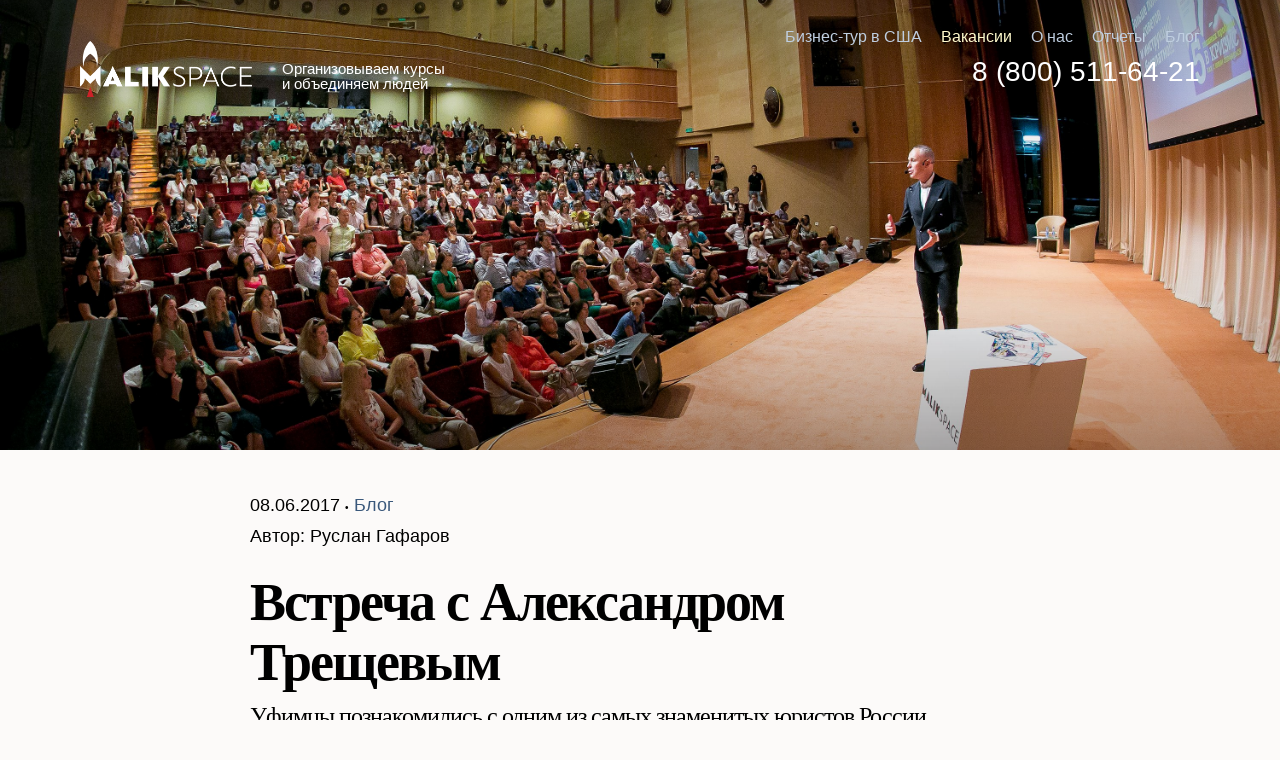

--- FILE ---
content_type: text/html; charset=UTF-8
request_url: https://malikspace.com/blog/vstrecha-s-aleksandrom-treshchevym_omsk_ufa_vladivostok/
body_size: 8873
content:
<!DOCTYPE html>
<html lang="ru">
<head>
	<meta charset="UTF-8">
	<meta name="viewport" content="width=device-width, initial-scale=1.0" />
	<meta name="format-detection" content="telephone=no">
	<meta name="SKYPE_TOOLBAR" content="SKYPE_TOOLBAR_PARSER_COMPATIBLE" />
		<meta property="fb:admins" content="100001039666189"/>
	<meta property="fb:admins" content="100010254316186"/>
	<meta property="fb:admins" content="100000138715784"/>
	<meta property="fb:admins" content="100006421833970"/>
	<meta name="mailru-verification" content="7de4e05fb36cf430" />
	<title>Встреча с Александром Трещевым</title>
	<link rel="apple-touch-icon" sizes="57x57" href="/favicon/apple-touch-icon-57x57.png">
	<link rel="apple-touch-icon" sizes="60x60" href="/favicon/apple-touch-icon-60x60.png">
	<link rel="apple-touch-icon" sizes="72x72" href="/favicon/apple-touch-icon-72x72.png">
	<link rel="apple-touch-icon" sizes="76x76" href="/favicon/apple-touch-icon-76x76.png">
	<link rel="apple-touch-icon" sizes="114x114" href="/favicon/apple-touch-icon-114x114.png">
	<link rel="apple-touch-icon" sizes="120x120" href="/favicon/apple-touch-icon-120x120.png">
	<link rel="apple-touch-icon" sizes="144x144" href="/favicon/apple-touch-icon-144x144.png">
	<link rel="apple-touch-icon" sizes="152x152" href="/favicon/apple-touch-icon-152x152.png">
	<link rel="apple-touch-icon" sizes="180x180" href="/favicon/apple-touch-icon-180x180.png">
	<link rel="icon" type="image/png" href="/favicon/favicon-32x32.png" sizes="32x32">
	<link rel="icon" type="image/png" href="/favicon/android-chrome-192x192.png" sizes="192x192">
	<link rel="icon" type="image/png" href="/favicon/favicon-96x96.png" sizes="96x96">
	<link rel="icon" type="image/png" href="/favicon/favicon-16x16.png" sizes="16x16">
	<link rel="manifest" href="/favicon/manifest.json">
	<link rel="mask-icon" href="/favicon/safari-pinned-tab.svg" color="#5bbad5">
	<link rel="shortcut icon" href="/favicon/favicon.ico">
	<meta name="msapplication-TileColor" content="#da532c">
	<meta name="msapplication-TileImage" content="/favicon/mstile-144x144.png">
	<meta name="msapplication-config" content="/favicon/browserconfig.xml">
	<meta name="theme-color" content="#ffffff">
		<meta http-equiv="Content-Type" content="text/html; charset=UTF-8" />
<meta name="robots" content="index, follow" />
<meta name="keywords" content="MalikSpace" />
<meta name="description" content="Уфимцы познакомились с одним из самых знаменитых юристов России." />
<link href="/bitrix/cache/css/s2/malik/kernel_main/kernel_main.css?152093620526562" type="text/css"   rel="stylesheet" />
<link href="https://maxcdn.bootstrapcdn.com/font-awesome/4.5.0/css/font-awesome.min.css" type="text/css"  rel="stylesheet" />
<link href="/bitrix/cache/css/s2/malik/template_9561d889d0a0135fbb63e4ece63631b8/template_9561d889d0a0135fbb63e4ece63631b8.css?1565027531139551" type="text/css"   data-template-style="true"  rel="stylesheet" />
<script type="text/javascript">if(!window.BX)window.BX={};if(!window.BX.message)window.BX.message=function(mess){if(typeof mess=='object') for(var i in mess) BX.message[i]=mess[i]; return true;};</script>
<script type="text/javascript">(window.BX||top.BX).message({'JS_CORE_LOADING':'Загрузка...','JS_CORE_NO_DATA':'- Нет данных -','JS_CORE_WINDOW_CLOSE':'Закрыть','JS_CORE_WINDOW_EXPAND':'Развернуть','JS_CORE_WINDOW_NARROW':'Свернуть в окно','JS_CORE_WINDOW_SAVE':'Сохранить','JS_CORE_WINDOW_CANCEL':'Отменить','JS_CORE_WINDOW_CONTINUE':'Продолжить','JS_CORE_H':'ч','JS_CORE_M':'м','JS_CORE_S':'с','JSADM_AI_HIDE_EXTRA':'Скрыть лишние','JSADM_AI_ALL_NOTIF':'Показать все','JSADM_AUTH_REQ':'Требуется авторизация!','JS_CORE_WINDOW_AUTH':'Войти','JS_CORE_IMAGE_FULL':'Полный размер'});</script>
<script type="text/javascript">(window.BX||top.BX).message({'LANGUAGE_ID':'ru','FORMAT_DATE':'MM/DD/YYYY','FORMAT_DATETIME':'MM/DD/YYYY H:MI:SS T','COOKIE_PREFIX':'BITRIX_SM','SERVER_TZ_OFFSET':'10800','SITE_ID':'s2','SITE_DIR':'/','USER_ID':'','SERVER_TIME':'1768414422','USER_TZ_OFFSET':'0','USER_TZ_AUTO':'Y','bitrix_sessid':'e555d4fc909f64aa37c47b031946f412'});</script>


<script type="text/javascript"  src="/bitrix/cache/js/s2/malik/kernel_main/kernel_main.js?1520936205286497"></script>
<script type="text/javascript" src="https://ajax.googleapis.com/ajax/libs/jquery/1/jquery.min.js"></script>
<script type="text/javascript" src="https://api-maps.yandex.ru/2.1/?lang=ru_RU"></script>
<script type="text/javascript">BX.setJSList(['/bitrix/js/main/core/core.js','/bitrix/js/main/core/core_ajax.js','/bitrix/js/main/json/json2.min.js','/bitrix/js/main/core/core_ls.js','/bitrix/js/main/session.js','/bitrix/js/main/core/core_window.js','/bitrix/js/main/core/core_popup.js','/bitrix/js/main/core/core_date.js','/bitrix/js/main/utils.js','/bitrix/templates/malik/js/jquery-ui-1.10.3.custom.min.js','/bitrix/templates/malik/js/jquery.kinetic.min.js','/bitrix/templates/malik/js/jquery.mousewheel.min.js','/bitrix/templates/malik/js/jquery.smoothdivscroll-1.3-min.js','/bitrix/templates/malik/js/typograf.min.js','/bitrix/templates/malik/js/vidbg.min.js','/bitrix/templates/malik/js/action.js','/bitrix/templates/malik/js/jquery-ui/jquery-ui.min.js','/bitrix/templates/.default/libs/fancyapps/jquery.fancybox.pack.js','/bitrix/templates/.default/libs/maskedinput.js','/bitrix/templates/.default/libs/general.js']); </script>
<script type="text/javascript">BX.setCSSList(['/bitrix/js/main/core/css/core.css','/bitrix/js/main/core/css/core_popup.css','/bitrix/js/main/core/css/core_date.css','/bitrix/templates/.default/libs/fancyapps/jquery.fancybox.css','/bitrix/templates/.default/libs/animate.css','/bitrix/templates/malik/css/fonts/fonts.min.css','/bitrix/templates/malik/css/sprite.min.css','/bitrix/templates/malik/css/style.css','/bitrix/templates/malik/css/responsive.min.css','/bitrix/templates/malik/css/popTnx.min.css','/bitrix/templates/malik/js/jquery-ui/jquery-ui.min.css']); </script>


<script type="text/javascript"  src="/bitrix/cache/js/s2/malik/template_ab9d16f5088c1ed3c5478fc4ea3fd46d/template_ab9d16f5088c1ed3c5478fc4ea3fd46d.js?1531232790176107"></script>
<script type="text/javascript">var _ba = _ba || []; _ba.push(["aid", "ed7abd8ef7cf2fdd266b14d6b1559854"]); _ba.push(["host", "malikspace.com"]); (function() {var ba = document.createElement("script"); ba.type = "text/javascript"; ba.async = true;ba.src = (document.location.protocol == "https:" ? "https://" : "http://") + "bitrix.info/ba.js";var s = document.getElementsByTagName("script")[0];s.parentNode.insertBefore(ba, s);})();</script>


	<meta name="mailru-verification" content="5b8a2f1de0761fde" />
<meta name="facebook-domain-verification" content="33diy5bdov9sg5nmlghrxucfbx89xn" />

<!-- Yandex.Metrika counter --> <script type="text/javascript" > (function (d, w, c) { (w[c] = w[c] || []).push(function() { try { w.yaCounter40270749 = new Ya.Metrika2({ id:40270749, clickmap:true, trackLinks:true, accurateTrackBounce:true, webvisor:true, trackHash:true }); } catch(e) { } }); var n = d.getElementsByTagName("script")[0], s = d.createElement("script"), f = function () { n.parentNode.insertBefore(s, n); }; s.type = "text/javascript"; s.async = true; s.src = "https://mc.yandex.ru/metrika/tag.js"; if (w.opera == "[object Opera]") { d.addEventListener("DOMContentLoaded", f, false); } else { f(); } })(document, window, "yandex_metrika_callbacks2"); </script> <noscript><div><img src="https://mc.yandex.ru/watch/40270749" style="position:absolute; left:-9999px;" alt="" /></div></noscript> <!-- /Yandex.Metrika counter -->

<script type="text/javascript">(window.Image ? (new Image()) : document.createElement('img')).src = location.protocol + '//vk.com/rtrg?r=a9PXTmlQJyFTIXjz5MOK9B*9ZWtUa14zh3QhsUdG3bGyYUqliDgl53XjDzOyrbcDsSUhvo8wInG9XFlB*ihoSmKf8OXpOIosxj*TZpmK3xxRbTsdOwpoU5JMMZlLcWjwgKOVq6wOJCGRWp0ilv2U2bgP/EqTnYdvvBelw0LPXKo-';</script>

<meta name="google-site-verification" content="Q5xXy0OjqqaJwoVl4aBMf9igyMFA2A7Nz85LC2Zr_D4" />

<script type="text/javascript" src="//cdn.callbackhunter.com/cbh.js?hunter_code=3bf69feb3215122361ede92d09b2dbc0" charset="UTF-8"></script>
	
</head>

<body id="home" class="is_desktop"> 
			<div class="container">

		<div class="row r_top  r_top_black">
			<div class="main">
				<div class="nav">
					<ul>
					
			<li>
				<a href="/tour-usa/" data-url="/tour-usa/">
				Бизнес-тур в США
				
				</a>
			</li>
			
			<li class="is-vacancy">
				<a href="http://job.malikspace.com/" target="_blank" data-url="http://job.malikspace.com/">
				Вакансии
				
				</a>
			</li>
			
			<li>
				<a href="/about/" data-url="/about/">
				О нас
				
				</a>
			</li>
			
			<li class="parent">
				<a href="/reports/" data-url="/reports/">
				Отчеты
				
				</a>
				<ul>
			
			<li>
				<a href="/reviews/" data-url="/reviews/">
				Отзывы
				
				</a>
			</li>
			</ul></li>
			<li class="selected">
				<a href="/blog/" data-url="/blog/">
				Блог
				
				</a>
			</li>
								</ul>
					<div class="clearfix"></div>
				</div>
				<div class="bot">
					<div class="l">
						<a href="/" class="logo" title="MALIKSPACE">
							<div class="s s-logo tr_opacity"></div>
							<div class="s s-logo_black tr_opacity"></div>
						</a>
						<div class="slogan tr_all jq_tp">
							Организовываем курсы и объединяем людей 						</div>
					</div>
					<div class="phone">
						<a href="tel:88005116421">8 (800) 511-64-21</a>
					</div>
					<div class="clearfix"></div>
				</div>
				<div class="clearfix"></div>
			</div>
		</div>
		
				<div class="row r_cover bg_cover" style="background-image: url('/upload/iblock/a64/a642debc7070cd4c2d146136626f67bd.jpg')">
			<div class="filter">
				<div class="main">
										<div class="clearfix"></div>
				</div>
			</div>
		</div>
		
		
		<div class="row r_content">
			<div class="main main_sm">
				<div class="post_info">

											08.06.2017					
																		<span>&#8226;</span>
												<a href="/blog/">Блог</a>
					
											<div class="author">Автор: Руслан Гафаров</div>
									</div>
				<h1 class="title_h1 jq_tp">Встреча с Александром Трещевым</h1>

								<div class="the_excerpt">
					Уфимцы познакомились с одним из самых знаменитых юристов России.					<div class="clearfix"></div>
				</div>
								<div class="the_content">
					<p>
 <b>25 августа мы организовали встречу с Александром Трещевым. </b>
</p>
 <b> </b>
<p>
 <b>
	Меньше чем 1 месяц собрали зал почти на 1000 человек.</b>
</p>
<p>
	 Аудитория, как мы и планировали, была разноплановая: профессионалы юр. дела – студенты юридических факультетов, практикующие юристы, а также гости, желающие пройти интенсив юридической грамотности и задать свои вопросы Александру.
</p>
<p>
 <b>Встреча получилась сверх всех наших ожиданий.</b>
</p>
<p>
 <br>
</p>
<p>
 <img width="800" alt="PC-20160825__HS_200152_2.jpg" src="/upload/medialibrary/817/8172c40c2abdab9fecf5793929832dec.jpg" height="533" title="PC-20160825__HS_200152_2.jpg"><br>
</p>
<p>
 <img width="800" alt="PC-20160825__HS_220500_48.jpg" src="/upload/medialibrary/bf3/bf3e0d8a4cab7c82f14c8e151ee94df3.jpg" height="533" title="PC-20160825__HS_220500_48.jpg"><br>
</p>
<p>
 <b>Александр Трещев восхищает своей грамотностью и компетентностью не только в правовых вопросах, но и в внутриполитических течениях и прочем. </b>
</p>
 <b> </b>
<p>
 <b>
	Вообще, Александр – человек, обезоруживающий своей эрудицией. На встрече гостями затрагивались темы из совершенно разных областей, но ни один вопрос не ставил Трещева в тупик.</b>
</p>
<p>
	 Как правило, один юрист специализируется на каком-то одном конкретном праве. Но на таком мастер-классе, понятно, что собираются люди с разноплановыми вопросами. И конечно, на все нужно ответить, иначе никак – такова цель встречи.
</p>
<p>
 <b>Александр Трещев оправдал надежды всех, кто хотел получить совет профессионала – по делу, конкретно и коротко.</b>
</p>
<p>
	 Встреча проходила в Конгресс-холле (г. Уфа), почти 4 часа (при изначально заявленных 3-х) Александр общался с публикой, неустанно предлагая людям задавать больше вопросов.
</p>
<p>
 <br>
</p>
<p>
 <img width="800" alt="PC-20160825__HS_203412_8.jpg" src="/upload/medialibrary/8e9/8e9ebcca6f10ba65ff6510db3ac37da2.jpg" height="533" title="PC-20160825__HS_203412_8.jpg"><br>
</p>
<p>
 <br>
</p>
<p>
	 После окончания основного мероприятия, желающие могли пообщаться с Александром в более кулуарной обстановке – на афтепати в отеле Holiday Inn, где и остановился Трещев.
</p>
<p>
	 При такой насыщенности – за 1 день Александр побывал на 10 радио- и ТВ-эфирах, а перед встречей состоялась часовая пресс-конференция с журналистами, тем не менее, все заметили, что даже поздним вечером на афтепати энергия, жизнерадостность и веселость били из него ключом. Даже тени усталости не было на лице Александра Трещева.
</p>
<p>
 <br>
</p>
<p>
 <img width="800" alt="PC-20160825__HS_235128_76.jpg" src="/upload/medialibrary/1de/1dea291e9025e6482e38bc9c76865aa8.jpg" height="533" title="PC-20160825__HS_235128_76.jpg"><br>
</p>
<p>
 <img width="800" alt="PC-20160825__HS_235548_82.jpg" src="/upload/medialibrary/f92/f921927652b1959b0c787436f54ffc32.jpg" height="533" title="PC-20160825__HS_235548_82.jpg">
</p>
<p>
 <b>Мы получили огромное количество позитивных отзывов и благодарностей, что нам пришла в голову привезти его в Уфу. Такого формата юридических встреч здесь еще не было.</b><br>
</p>
<p>
	 Мы только провели одно мероприятие, но у нас уже множество задумок, которые мы уже обсуждаем с Александром. Здорово, что этот неимоверно занятой человек также сам проявляет интерес и активно участвует в мозговых штурмах на эту тему.
</p>
<p>
 <br>
</p>
<p>
 <img width="800" alt="PC-20160825__HS_220520_52.jpg" src="/upload/medialibrary/e3c/e3ce04ad8a7370c41518853d7c7d8afc.jpg" height="533" title="PC-20160825__HS_220520_52.jpg"><br>
</p>
<p>
 <img width="800" alt="PC-20160826__HS_000142_95.jpg" src="/upload/medialibrary/596/596d6ea4cc88f62ba47d54682d0b1202.jpg" height="533" title="PC-20160826__HS_000142_95.jpg"><br>
</p>
<p>
	 Мы благодарим всех, кто участвовал во встрече с Александром и задавал вопросы, всех, кто писал и еще обязательно напишет теплые отзывы об этом событии!
</p>
<p>
	 Огромное спасибо от команды MalikSpace и гостей встречи Александру Трещеву, мы уверены, это начало долгой и продуктивной работы вместе над миссией делать, как можно больше адекватных и ответственных людей, понимающих, что их успех зависит только от них!
</p>
<p>
 <b>Присоединяйтесь к нам, давайте расти вместе!</b><b>&nbsp;</b>
</p>					<div class="clearfix"></div>
				</div>

						
				<div class="clearfix"></div>
			</div>
		</div>
		<div class="row r_post_bottom">
			<div class="main">

				<div class="r_pluso">
					<div class="r_pluso_title">Понравилась статья? Сохраните ее себе</div>
					<script src="https://yastatic.net/es5-shims/0.0.2/es5-shims.min.js"></script>
					<script src="https://yastatic.net/share2/share.js"></script>
					<div class="ya-share2" data-services="vkontakte,facebook,telegram" data-limit="3"></div>
				</div>
				
				<div class="r_wb">
					<div id="fb-root"></div>
					<script>(function(d, s, id) {
					  var js, fjs = d.getElementsByTagName(s)[0];
					  if (d.getElementById(id)) return;
					  js = d.createElement(s); js.id = id;
					  js.src = "//connect.facebook.net/ru_RU/sdk.js#xfbml=1&version=v2.9&appId=1556530527976334";
					  fjs.parentNode.insertBefore(js, fjs);
					}(document, 'script', 'facebook-jssdk'));</script>
										<div class="fb-comments" data-href="https://malikspace.com/blog/vstrecha-s-aleksandrom-treshchevym_omsk_ufa_vladivostok/" data-width="100%" data-numposts="10"></div>
				</div>

			</div>
			<div class="clearfix"></div>
		</div>

		<div class="row r_content">
			<div class="main">
				<div class="title_h1 tac">Читайте также</div>
				<div class="grid_blog_sm">

					<div class="items">
						
						<div class="item">
						<a href="/blog/42-silicon-valley-kak-uchatsya-v-shkole-bez-prepodavateley/"></a>
							
							<div class="img bg_cover" style="background-image: url('/upload/resize_cache/iblock/3bc/500_500_0/3bc37188964be18c9972045ae471d4a3.jpg')"></div>
							<div class="info">
								<div class="overflow">
									<div class="title"><span class="jq_tp">42 Silicon Valley: как учатся в школе без преподавателей</span></div>
									<div class="txt">Самый популярный вопрос после текста про 42 Silicon Valley: «Если нет преподавателей, кто проверяет задания?»<br />
<br />
Обучение без учителей большинству людей понятно. Но как проверить знания, если нет того, кто как будто «умнее» тебя? В Долине подход без иерархий используют не только в корпорациях, но и в учебных заведениях. Поэтому в 42 Silicon Valley студенты проверяют задания друг друга.&nbsp;&nbsp;</div>
								</div>
							</div>
						</div>
							
						<div class="item">
						<a href="/blog/dizayn-myshleniya/"></a>
							
							<div class="img bg_cover" style="background-image: url('/upload/resize_cache/iblock/07c/500_500_0/07c94c9e3fea1790a96a6cb7b58bdfe2.jpg')"></div>
							<div class="info">
								<div class="overflow">
									<div class="title"><span class="jq_tp">Дизайн мышления</span></div>
									<div class="txt"><p style="text-align: justify;">
	Дизайн мышления в Силиконовой Долине везде, все говорят о нем. Это уже не новая технология, ее описывают многие, есть программа в Стэнфорде. Крупные корпорации выкупают программы по дизайну мышления, которые раньше вообще этим не интересовались. Представитель компании SAP рассказал, что представляет собой дизайн мышления.
</p></div>
								</div>
							</div>
						</div>
							
						<div class="item nmr">
						<a href="/blog/gorizontalnaya-struktura-upravleniya-vzglyad-iznutri-chast-3/"></a>
							
							<div class="img bg_cover" style="background-image: url('/upload/iblock/11b/11bed32edee4134f392f78ae22774ecd.jpg')"></div>
							<div class="info">
								<div class="overflow">
									<div class="title"><span class="jq_tp">Горизонтальная структура управления. Взгляд изнутри. Часть 3</span></div>
									<div class="txt"><p style="text-align: justify;">
	 Азат — коуч по продажам. Обучает менеджеров по продажам, составляет для них скрипты продаж, также следит за тем, чтобы все показатели по продажам были в норме: настрой, технический показатели, навыки, выполнялись планы и т.д.
</p></div>
								</div>
							</div>
						</div>
							<div class="clearfix"></div>												<div class="clearfix"></div>
											</div>

					<div class="clearfix"></div>
				</div>

				
			</div>

			        <div class="row r_space bg_cover" id="registration">
            <div class="main">
                <div class="login_0">
                    <div class="title">
                        Давайте расти вместе                    </div>
                    <div class="count">Нас уже 10 000</div>
                    <form>
                        <label class="USER_EMAIL">
                            <input type="text" name="USER_EMAIL" value="" placeholder="Эл. почта">
                            <div class="lock">
                                <input type="submit" class="s s-lock6 jqAjaxSend" data-send="form" value=" ">
                            </div>
                            <div class="clearfix"></div>
                        </label>
                        <input type="hidden" name="USER_REDIRECT" value="https://malikspace.com/blog/vstrecha-s-aleksandrom-treshchevym_omsk_ufa_vladivostok/">
                        <input type="hidden" name="TYPE" value="REGISTRATION_BY_EMAIL">
                        <div class="desc">Откроем доступ к статьям и видео. Расскажем о новом курсе. Без спама.</div>
                    </form>
                </div>

                <div class="login_1">
                    <div class="title_welcome">Добро пожаловать в MalikSpace</div>
                </div>

                <div class="footer">
                    <div class="copyright">© 2026, Malikspace</div>
                    <div class="policy">
                        <a href="#" class="jqLoad" data-data='{"TYPE":"POLICY"}'>Пользовательское соглашение</a>
                        <br>
                                            </div>
                    <div class="right">
                        <div class="phone">
                            <a href="tel:88005116421">8 (800) 511-64-21</a>
                        </div>
                        <div class="location">
                                                    </div>
                    </div>
                    <div class="clearfix"></div>
                </div>
            </div>
        </div>
		<div class="clearfix"></div>
	</div>
	
	<div class="popup_overlay">
	<div class="popup">
		<div class="header">
			<div class="c">
				<div class="logo">
					<a href="/" title="">MALIKSPACE</a>
				</div>
				<div class="close"></div>
			</div>
		</div>
		<div class="info">
			<div class="logo"><div class="s s-logo"></div></div>
			<div class="text">
				<div class="title"></div>
				<div class="content"></div>
			</div>
		</div>
	</div>
	</div>
			<script>
(function(w, d, s, h, id) {
    w.roistatProjectId = id; w.roistatHost = h;
    var p = d.location.protocol == "https:" ? "https://" : "http://";
    var u = /^.*roistat_visit=[^;]+(.*)?$/.test(d.cookie) ? "/dist/module.js" : "/api/site/1.0/"+id+"/init";
    var js = d.createElement(s); js.charset="UTF-8"; js.async = 1; js.src = p+h+u; var js2 = d.getElementsByTagName(s)[0]; js2.parentNode.insertBefore(js, js2);
})(window, document, 'script', 'cloud.roistat.com', '7084852ff1a2750c2048e07743c7dc86');
</script>	</body>
</html>